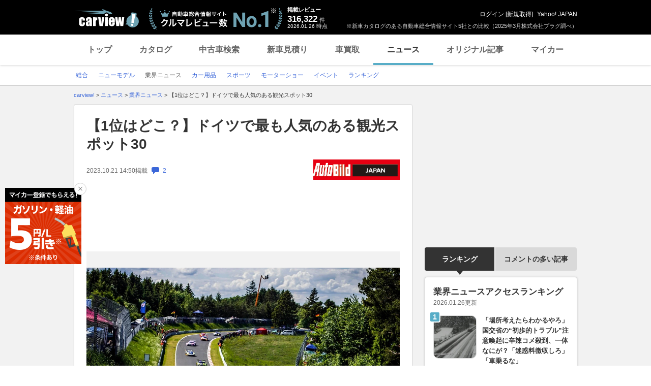

--- FILE ---
content_type: text/html; charset=utf-8
request_url: https://www.google.com/recaptcha/api2/aframe
body_size: 267
content:
<!DOCTYPE HTML><html><head><meta http-equiv="content-type" content="text/html; charset=UTF-8"></head><body><script nonce="4turUnNOpKDznAMbwguKGA">/** Anti-fraud and anti-abuse applications only. See google.com/recaptcha */ try{var clients={'sodar':'https://pagead2.googlesyndication.com/pagead/sodar?'};window.addEventListener("message",function(a){try{if(a.source===window.parent){var b=JSON.parse(a.data);var c=clients[b['id']];if(c){var d=document.createElement('img');d.src=c+b['params']+'&rc='+(localStorage.getItem("rc::a")?sessionStorage.getItem("rc::b"):"");window.document.body.appendChild(d);sessionStorage.setItem("rc::e",parseInt(sessionStorage.getItem("rc::e")||0)+1);localStorage.setItem("rc::h",'1769379963346');}}}catch(b){}});window.parent.postMessage("_grecaptcha_ready", "*");}catch(b){}</script></body></html>

--- FILE ---
content_type: text/javascript; charset=UTF-8
request_url: https://yads.yjtag.yahoo.co.jp/tag?s=56175_135442&fr_id=yads_2574945-6&p_elem=ydn-right-bottom2&type=news_detail&u=https%3A%2F%2Fcarview.yahoo.co.jp%2Fnews%2Fdetail%2F0808a654cec04a30ccdc58bc500931f9493b75cb%2F&pv_ts=1769379953214&shannon_id=0808a654cec04a30ccdc58bc500931f9493b75cb&cu=https%3A%2F%2Fcarview.yahoo.co.jp%2Fnews%2Fdetail%2F0808a654cec04a30ccdc58bc500931f9493b75cb%2F&suid=d492ad7c-8c60-42d4-bdfe-ba122dd65bd0
body_size: 1011
content:
yadsDispatchDeliverProduct({"dsCode":"56175_135442","patternCode":"56175_135442-153506","outputType":"js_frame","targetID":"ydn-right-bottom2","requestID":"ce32496c73324ec4209390c5a6e8f4c9","products":[{"adprodsetCode":"56175_135442-153506-167499","adprodType":4,"adTag":"<script onerror='YJ_YADS.passback()' type='text/javascript' src='//static.criteo.net/js/ld/publishertag.js'></script><script type='text/javascript'>var Criteo = Criteo || {};Criteo.events = Criteo.events || [];Criteo.events.push(function(){Criteo.DisplayAd({'zoneid':1162101,'async': false})});</script>","width":"300","height":"250"},{"adprodsetCode":"56175_135442-153506-167500","adprodType":3,"adTag":"<script onerror='YJ_YADS.passback()' src='https://yads.yjtag.yahoo.co.jp/yda?adprodset=56175_135442-153506-167500&cb=1769379961351&cu=https%3A%2F%2Fcarview.yahoo.co.jp%2Fnews%2Fdetail%2F0808a654cec04a30ccdc58bc500931f9493b75cb%2F&p_elem=ydn-right-bottom2&pv_id=ce32496c73324ec4209390c5a6e8f4c9&shannon_id=0808a654cec04a30ccdc58bc500931f9493b75cb&suid=d492ad7c-8c60-42d4-bdfe-ba122dd65bd0&type=news_detail&u=https%3A%2F%2Fcarview.yahoo.co.jp%2Fnews%2Fdetail%2F0808a654cec04a30ccdc58bc500931f9493b75cb%2F' type='text/javascript'></script>","width":"300","height":"250","iframeFlag":0},{"adprodsetCode":"56175_135442-153506-167501","adprodType":5,"adTag":"<a href=\"https://donation.yahoo.co.jp/?cpt_n=filler&cpt_m=banner&cpt_s=yj&cpt_c=filler_banner_yj_300250\" target=\"_top\">\n  <img src=\"//s.yimg.jp/adv/yahoo/20161005test/8a701b176c_donation_bnr_300250.jpg\" width=\"300\" height=\"250\" border=\"0\">\n  </img>\n</a>","width":"300","height":"250"}],"measurable":1,"frameTag":"<div style=\"text-align:center;\"><iframe src=\"https://s.yimg.jp/images/listing/tool/yads/yads-iframe.html?s=56175_135442&fr_id=yads_2574945-6&p_elem=ydn-right-bottom2&type=news_detail&u=https%3A%2F%2Fcarview.yahoo.co.jp%2Fnews%2Fdetail%2F0808a654cec04a30ccdc58bc500931f9493b75cb%2F&pv_ts=1769379953214&shannon_id=0808a654cec04a30ccdc58bc500931f9493b75cb&cu=https%3A%2F%2Fcarview.yahoo.co.jp%2Fnews%2Fdetail%2F0808a654cec04a30ccdc58bc500931f9493b75cb%2F&suid=d492ad7c-8c60-42d4-bdfe-ba122dd65bd0\" style=\"border:none;clear:both;display:block;margin:auto;overflow:hidden\" allowtransparency=\"true\" data-resize-frame=\"true\" frameborder=\"0\" height=\"250\" id=\"yads_2574945-6\" name=\"yads_2574945-6\" scrolling=\"no\" title=\"Ad Content\" width=\"300\" allow=\"fullscreen; attribution-reporting\" allowfullscreen loading=\"eager\" ></iframe></div>"});

--- FILE ---
content_type: text/javascript; charset=UTF-8
request_url: https://yads.yjtag.yahoo.co.jp/tag?s=93602_13554&fr_id=yads_8934170-3&p_elem=ad-sqb&type=news_detail&u=https%3A%2F%2Fcarview.yahoo.co.jp%2Fnews%2Fdetail%2F0808a654cec04a30ccdc58bc500931f9493b75cb%2F&pv_ts=1769379953214&shannon_id=0808a654cec04a30ccdc58bc500931f9493b75cb&cu=https%3A%2F%2Fcarview.yahoo.co.jp%2Fnews%2Fdetail%2F0808a654cec04a30ccdc58bc500931f9493b75cb%2F&suid=d492ad7c-8c60-42d4-bdfe-ba122dd65bd0
body_size: 872
content:
yadsDispatchDeliverProduct({"dsCode":"93602_13554","patternCode":"93602_13554-283790","outputType":"js_frame","targetID":"ad-sqb","requestID":"f386ea8969680c6fbc8470999cb89e7f","products":[{"adprodsetCode":"93602_13554-283790-309243","adprodType":4,"adTag":"<script onerror='YJ_YADS.passback()' type='text/javascript' src='//static.criteo.net/js/ld/publishertag.js'></script><script type='text/javascript'>var Criteo = Criteo || {};Criteo.events = Criteo.events || [];Criteo.events.push(function(){Criteo.DisplayAd({'zoneid':1580464,'async': false})});</script>","width":"600","height":"200"},{"adprodsetCode":"93602_13554-283790-309244","adprodType":3,"adTag":"<script onerror='YJ_YADS.passback()' src='https://yads.yjtag.yahoo.co.jp/yda?adprodset=93602_13554-283790-309244&cb=1769379961476&cu=https%3A%2F%2Fcarview.yahoo.co.jp%2Fnews%2Fdetail%2F0808a654cec04a30ccdc58bc500931f9493b75cb%2F&p_elem=ad-sqb&pv_id=f386ea8969680c6fbc8470999cb89e7f&shannon_id=0808a654cec04a30ccdc58bc500931f9493b75cb&suid=d492ad7c-8c60-42d4-bdfe-ba122dd65bd0&type=news_detail&u=https%3A%2F%2Fcarview.yahoo.co.jp%2Fnews%2Fdetail%2F0808a654cec04a30ccdc58bc500931f9493b75cb%2F' type='text/javascript'></script>","width":"666","height":"300","iframeFlag":0}],"measurable":1,"frameTag":"<div style=\"text-align:center;\"><iframe src=\"https://s.yimg.jp/images/listing/tool/yads/yads-iframe.html?s=93602_13554&fr_id=yads_8934170-3&p_elem=ad-sqb&type=news_detail&u=https%3A%2F%2Fcarview.yahoo.co.jp%2Fnews%2Fdetail%2F0808a654cec04a30ccdc58bc500931f9493b75cb%2F&pv_ts=1769379953214&shannon_id=0808a654cec04a30ccdc58bc500931f9493b75cb&cu=https%3A%2F%2Fcarview.yahoo.co.jp%2Fnews%2Fdetail%2F0808a654cec04a30ccdc58bc500931f9493b75cb%2F&suid=d492ad7c-8c60-42d4-bdfe-ba122dd65bd0\" style=\"border:none;clear:both;display:block;margin:auto;overflow:hidden\" allowtransparency=\"true\" data-resize-frame=\"true\" frameborder=\"0\" height=\"200\" id=\"yads_8934170-3\" name=\"yads_8934170-3\" scrolling=\"no\" title=\"Ad Content\" width=\"600\" allow=\"fullscreen; attribution-reporting\" allowfullscreen loading=\"eager\" ></iframe></div>"});

--- FILE ---
content_type: text/javascript; charset=UTF-8
request_url: https://yads.yjtag.yahoo.co.jp/yda?adprodset=56175_135442-153506-167500&cb=1769379955359&cu=https%3A%2F%2Fcarview.yahoo.co.jp%2Fnews%2Fdetail%2F0808a654cec04a30ccdc58bc500931f9493b75cb%2F&p_elem=ydn-right-bottom2&pv_id=cdce10200900622d27131680f3458e61&shannon_id=0808a654cec04a30ccdc58bc500931f9493b75cb&suid=d492ad7c-8c60-42d4-bdfe-ba122dd65bd0&type=news_detail&u=https%3A%2F%2Fcarview.yahoo.co.jp%2Fnews%2Fdetail%2F0808a654cec04a30ccdc58bc500931f9493b75cb%2F
body_size: -6
content:
yadsRenderAd_v2([],{"adprodset_code":"56175_135442-153506-167500","callback":"","js_file_name":"","noad_callback":"","output_type":"js_frame"});

--- FILE ---
content_type: text/javascript; charset=UTF-8
request_url: https://yads.yjtag.yahoo.co.jp/tag?s=56175_135442&fr_id=yads_2574945-6&p_elem=ydn-right-bottom2&type=news_detail&u=https%3A%2F%2Fcarview.yahoo.co.jp%2Fnews%2Fdetail%2F0808a654cec04a30ccdc58bc500931f9493b75cb%2F&pv_ts=1769379953214&shannon_id=0808a654cec04a30ccdc58bc500931f9493b75cb&cu=https%3A%2F%2Fcarview.yahoo.co.jp%2Fnews%2Fdetail%2F0808a654cec04a30ccdc58bc500931f9493b75cb%2F&suid=d492ad7c-8c60-42d4-bdfe-ba122dd65bd0
body_size: 1013
content:
yadsDispatchDeliverProduct({"dsCode":"56175_135442","patternCode":"56175_135442-153506","outputType":"js_frame","targetID":"ydn-right-bottom2","requestID":"3c300ca0cb741b32043130f772939dbf","products":[{"adprodsetCode":"56175_135442-153506-167499","adprodType":4,"adTag":"<script onerror='YJ_YADS.passback()' type='text/javascript' src='//static.criteo.net/js/ld/publishertag.js'></script><script type='text/javascript'>var Criteo = Criteo || {};Criteo.events = Criteo.events || [];Criteo.events.push(function(){Criteo.DisplayAd({'zoneid':1162101,'async': false})});</script>","width":"300","height":"250"},{"adprodsetCode":"56175_135442-153506-167500","adprodType":3,"adTag":"<script onerror='YJ_YADS.passback()' src='https://yads.yjtag.yahoo.co.jp/yda?adprodset=56175_135442-153506-167500&cb=1769379962905&cu=https%3A%2F%2Fcarview.yahoo.co.jp%2Fnews%2Fdetail%2F0808a654cec04a30ccdc58bc500931f9493b75cb%2F&p_elem=ydn-right-bottom2&pv_id=3c300ca0cb741b32043130f772939dbf&shannon_id=0808a654cec04a30ccdc58bc500931f9493b75cb&suid=d492ad7c-8c60-42d4-bdfe-ba122dd65bd0&type=news_detail&u=https%3A%2F%2Fcarview.yahoo.co.jp%2Fnews%2Fdetail%2F0808a654cec04a30ccdc58bc500931f9493b75cb%2F' type='text/javascript'></script>","width":"300","height":"250","iframeFlag":0},{"adprodsetCode":"56175_135442-153506-167501","adprodType":5,"adTag":"<a href=\"https://donation.yahoo.co.jp/?cpt_n=filler&cpt_m=banner&cpt_s=yj&cpt_c=filler_banner_yj_300250\" target=\"_top\">\n  <img src=\"//s.yimg.jp/adv/yahoo/20161005test/8a701b176c_donation_bnr_300250.jpg\" width=\"300\" height=\"250\" border=\"0\">\n  </img>\n</a>","width":"300","height":"250"}],"measurable":1,"frameTag":"<div style=\"text-align:center;\"><iframe src=\"https://s.yimg.jp/images/listing/tool/yads/yads-iframe.html?s=56175_135442&fr_id=yads_2574945-6&p_elem=ydn-right-bottom2&type=news_detail&u=https%3A%2F%2Fcarview.yahoo.co.jp%2Fnews%2Fdetail%2F0808a654cec04a30ccdc58bc500931f9493b75cb%2F&pv_ts=1769379953214&shannon_id=0808a654cec04a30ccdc58bc500931f9493b75cb&cu=https%3A%2F%2Fcarview.yahoo.co.jp%2Fnews%2Fdetail%2F0808a654cec04a30ccdc58bc500931f9493b75cb%2F&suid=d492ad7c-8c60-42d4-bdfe-ba122dd65bd0\" style=\"border:none;clear:both;display:block;margin:auto;overflow:hidden\" allowtransparency=\"true\" data-resize-frame=\"true\" frameborder=\"0\" height=\"250\" id=\"yads_2574945-6\" name=\"yads_2574945-6\" scrolling=\"no\" title=\"Ad Content\" width=\"300\" allow=\"fullscreen; attribution-reporting\" allowfullscreen loading=\"eager\" ></iframe></div>"});